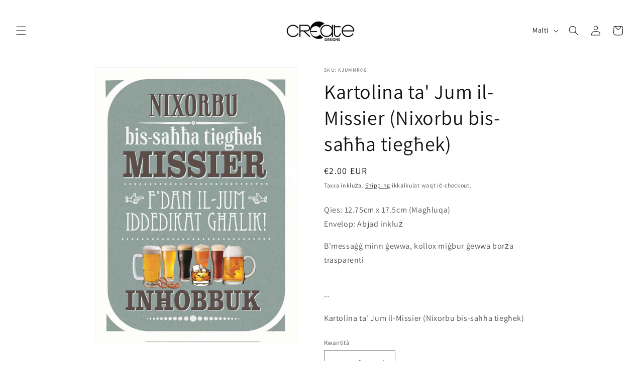

--- FILE ---
content_type: text/javascript; charset=utf-8
request_url: https://www.createdesignsmalta.com/mt/products/personalised-message.js
body_size: 286
content:
{"id":9676521144654,"title":"Personalised Message","handle":"personalised-message","description":"\u003cp\u003eA personalized handwritten message will be included in your card, which will be sent directly to the recipient.\u003c\/p\u003e\n\u003cp\u003eEnter the recipients address at the shipping address in the checkout  \u003c\/p\u003e\n\u003c!----\u003e","published_at":"2024-08-18T19:25:24+02:00","created_at":"2024-08-18T17:07:11+02:00","vendor":"Create Designs Malta","type":"","tags":["hiddenItem"],"price":75,"price_min":75,"price_max":75,"available":true,"price_varies":false,"compare_at_price":null,"compare_at_price_min":0,"compare_at_price_max":0,"compare_at_price_varies":false,"variants":[{"id":49066738516302,"title":"Default Title","option1":"Default Title","option2":null,"option3":null,"sku":"PERSMSG","requires_shipping":false,"taxable":true,"featured_image":null,"available":true,"name":"Personalised Message","public_title":null,"options":["Default Title"],"price":75,"weight":0,"compare_at_price":null,"inventory_management":"shopify","barcode":"","requires_selling_plan":false,"selling_plan_allocations":[]}],"images":["\/\/cdn.shopify.com\/s\/files\/1\/0664\/9161\/3418\/files\/pexels-karolina-grabowska-4491492.jpg?v=1723994757"],"featured_image":"\/\/cdn.shopify.com\/s\/files\/1\/0664\/9161\/3418\/files\/pexels-karolina-grabowska-4491492.jpg?v=1723994757","options":[{"name":"Title","position":1,"values":["Default Title"]}],"url":"\/mt\/products\/personalised-message","media":[{"alt":null,"id":49707959353678,"position":1,"preview_image":{"aspect_ratio":1.299,"height":2429,"width":3155,"src":"https:\/\/cdn.shopify.com\/s\/files\/1\/0664\/9161\/3418\/files\/pexels-karolina-grabowska-4491492.jpg?v=1723994757"},"aspect_ratio":1.299,"height":2429,"media_type":"image","src":"https:\/\/cdn.shopify.com\/s\/files\/1\/0664\/9161\/3418\/files\/pexels-karolina-grabowska-4491492.jpg?v=1723994757","width":3155}],"requires_selling_plan":false,"selling_plan_groups":[]}